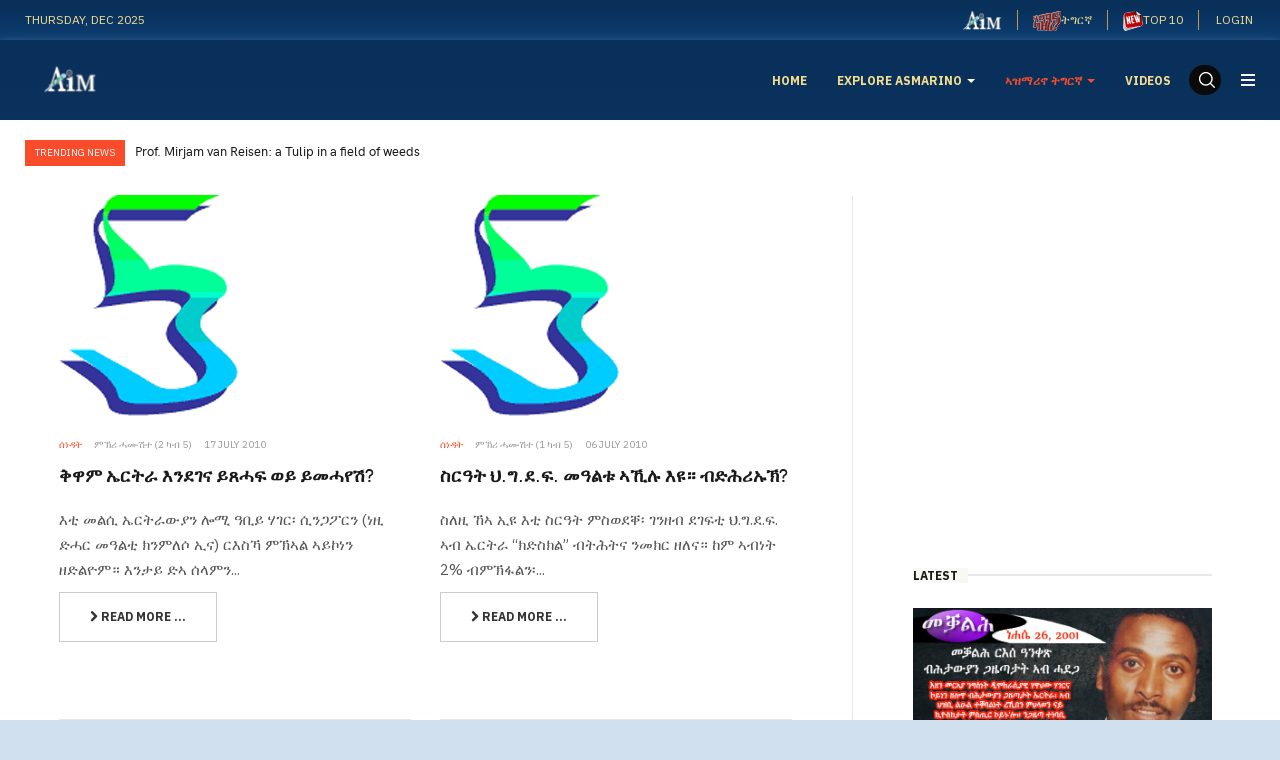

--- FILE ---
content_type: text/html; charset=utf-8
request_url: https://www.asmarino.com/tig/docs?start=24
body_size: 12010
content:

<!DOCTYPE html>
<html lang="en-gb" dir="ltr" class='com_content view-category layout-blog itemid-242 j31 mm-hover'>
<head>
<meta name="google-site-verification" content="YfJRT7sP3UObUvY5jEESCMSbDPFHNOfrUAdfwUUJQE8" />
	<base href="https://www.asmarino.com/tig/docs" />
	<meta http-equiv="content-type" content="text/html; charset=utf-8" />
	<meta name="description" content="Online community for Eritreans and friends of Eritrea, with history, news, chat, bulletin boards, poetry, and more.
" />
	<meta name="generator" content="Joomla! - Open Source Content Management" />
	<title>ሰነዳት</title>
	<link href="/tig/docs?format=feed&amp;type=rss" rel="alternate" type="application/rss+xml" title="RSS 2.0" />
	<link href="/tig/docs?format=feed&amp;type=atom" rel="alternate" type="application/atom+xml" title="Atom 1.0" />
	<link href="/templates/ja_good/favicon.ico" rel="shortcut icon" type="image/vnd.microsoft.icon" />
	<link href="https://www.asmarino.com/component/search/?Itemid=242&amp;format=opensearch" rel="search" title="Search [AIM] Asmarino Independent Media" type="application/opensearchdescription+xml" />
	<link href="/t3-assets/css/css-7f397-43242.css" rel="stylesheet" type="text/css" media="all" />
	<link href="/t3-assets/css/css-c7f3e-79716.css" rel="stylesheet" type="text/css" media="all" />
	<link href="/t3-assets/css/css-92c92-69694.css" rel="stylesheet" type="text/css" media="all" />
	<script type="application/json" class="joomla-script-options new">{"csrf.token":"c23d476423c5f48ff8601084b40e6389","system.paths":{"root":"","base":""}}</script>
	<script src="/t3-assets/js/js-4aa8b-79716.js" type="text/javascript"></script>
	<script type="text/javascript">
jQuery(window).on('load',  function() {
				new JCaption('img.caption');
			});jQuery(function($){ initTooltips(); $("body").on("subform-row-add", initTooltips); function initTooltips (event, container) { container = container || document;$(container).find(".hasTooltip").tooltip({"html": true,"container": "body"});} });jQuery(function($) {
			 $('.hasTip').each(function() {
				var title = $(this).attr('title');
				if (title) {
					var parts = title.split('::', 2);
					var mtelement = document.id(this);
					mtelement.store('tip:title', parts[0]);
					mtelement.store('tip:text', parts[1]);
				}
			});
			var JTooltips = new Tips($('.hasTip').get(), {"maxTitleChars": 50,"fixed": false});
		});
	</script>
	<meta property='og:type' content='website'>
	<meta property='og:site_name' content='[AIM] Asmarino Independent Media'>
	<meta property='og:title' content='ሰነዳት'>
	<meta property='og:description' content='Online community for Eritreans and friends of Eritrea, with history, news, chat, bulletin boards, poetry, and more.
'>
	<meta property='og:url' content='https://www.asmarino.com/tig/docs'>
	<meta name='twitter:card' content='summary'>
	<meta name='twitter:site' content='@asmarinoen'>
	<meta name='twitter:title' content='ሰነዳት'>
	<meta name='twitter:description' content='Online community for Eritreans and friends of Eritrea, with history, news, chat, bulletin boards, poetry, and more.
'>
	<meta name='twitter:url' content='https://www.asmarino.com/tig/docs'>
	<meta property='og:image' content='https://www.asmarino.com/images/logo/AIMM.jpg'>
	<meta name='twitter:image' content='https://www.asmarino.com/images/logo/AIMM.jpg'>

	
<!-- META FOR IOS & HANDHELD -->
	<meta name="viewport" content="width=device-width, initial-scale=1.0, maximum-scale=1.0, user-scalable=no"/>
	<style type="text/stylesheet">
		@-webkit-viewport   { width: device-width; }
		@-moz-viewport      { width: device-width; }
		@-ms-viewport       { width: device-width; }
		@-o-viewport        { width: device-width; }
		@viewport           { width: device-width; }
	</style>
	<script type="text/javascript">
		//<![CDATA[
		if (navigator.userAgent.match(/IEMobile\/10\.0/)) {
			var msViewportStyle = document.createElement("style");
			msViewportStyle.appendChild(
				document.createTextNode("@-ms-viewport{width:auto!important}")
			);
			document.getElementsByTagName("head")[0].appendChild(msViewportStyle);
		}
		//]]>
	</script>
<meta name="HandheldFriendly" content="true"/>
<meta name="apple-mobile-web-app-capable" content="YES"/>
<!-- //META FOR IOS & HANDHELD -->




<!-- Le HTML5 shim and media query for IE8 support -->
<!--[if lt IE 9]>
<script src="//cdnjs.cloudflare.com/ajax/libs/html5shiv/3.7.3/html5shiv.min.js"></script>
<script type="text/javascript" src="/plugins/system/t3/base-bs3/js/respond.min.js"></script>
<![endif]-->

<!-- You can add Google Analytics here or use T3 Injection feature -->
<!-- You can add Google Analytics here-->
<script>
  (function(i,s,o,g,r,a,m){i['GoogleAnalyticsObject']=r;i[r]=i[r]||function(){
  (i[r].q=i[r].q||[]).push(arguments)},i[r].l=1*new Date();a=s.createElement(o),
  m=s.getElementsByTagName(o)[0];a.async=1;a.src=g;m.parentNode.insertBefore(a,m)
  })(window,document,'script','//www.google-analytics.com/analytics.js','ga');

  ga('create', 'UA-8702793-2', 'auto');
  ga('send', 'pageview');

</script>
<script type="text/javascript">
window.google_analytics_uacct = "UA-8702793-2";
</script>
<script async src="//pagead2.googlesyndication.com/pagead/js/adsbygoogle.js"></script>
<script>
  (adsbygoogle = window.adsbygoogle || []).push({
    google_ad_client: "ca-pub-0403753945772191",
    enable_page_level_ads: true
  });
</script>

</head>

<body>

<div class="t3-wrapper"> <!-- Need this wrapper for off-canvas menu. Remove if you don't use of-canvas -->
	
	 
<!-- TOPBAR -->
<div class="t3-topbar clearfix">
  <div class="container">
        <div class="topbar-left pull-left  hidden-xs">
      
<div class="time-now">
  Thursday, Dec 2025</div>
    </div>
    
        <div class="topbar-right pull-right ">
      <ul class="nav nav-pills nav-stacked menu nav-pills">
<li class="item-221"><a href="/en-home" class=""><img src="/images/logo/ai-en-menu.png" alt="Asmarino English Pages" /></a></li><li class="item-222"><a href="/ti-home" class=""><img src="/images/logo/ai-tig-menu.png" alt="ትግርኛ" /><span class="image-title">ትግርኛ</span></a></li><li class="item-248"><a href="/eng/top-10" class=""><img src="/images/icon/new.png" alt="TOP 10" /><span class="image-title">TOP 10</span> </a></li></ul>
<div class="ja-login-wrap">
	<ul class="ja-login">
						<li>
					<a class="login-switch" href="/component/users/?view=login&amp;Itemid=192" onclick="showBox('ja-user-login','mod_login_username',this, window.event || event);return false;" title="Login">
						<span class="visible-xs visible-sm"><i class="fa fa-lock" aria-hidden="true"></i></span>
						<span class="hidden-xs hidden-sm">Login</span>
					</a>

					<!--LOFIN FORM content-->
					<div id="ja-user-login">
												<form action="/tig/docs" method="post" name="form-login" id="login-form" >
							<div class="pretext">
															</div>
							<fieldset class="userdata">
								<div id="form-login-username" class="form-group">
									<label for="modlgn-username">Username</label>
									<input id="modlgn-username" type="text" name="username" class="inputbox"  size="18" />
								</div>
								<div id="form-login-password" class="form-group">
									<label for="modlgn-passwd">Password</label>
									<input id="modlgn-passwd" type="password" name="password" class="inputbox" size="18"  />
								</div>
																							<div id="form-login-remember">
									<label for="modlgn-remember">Remember Me</label>
									<input id="modlgn-remember" type="checkbox" name="remember" class="inputbox" value="yes"/>
								</div>
														<input type="submit" name="Submit" class="button btn btn-primary" value="Login" />
							<input type="hidden" name="option" value="com_users" />
							<input type="hidden" name="task" value="user.login" />
							<input type="hidden" name="return" value="aHR0cHM6Ly93d3cuYXNtYXJpbm8uY29tL3RpZy9kb2NzP3N0YXJ0PTI0" />
							<input type="hidden" name="c23d476423c5f48ff8601084b40e6389" value="1" />						</fieldset>
						<ul>
							<li>
								<a href="/component/users/?view=reset&amp;Itemid=192">
									Forgot your password ?</a>
								</li>
								<li>
									<a href="/component/users/?view=remind&amp;Itemid=192">
										Forgot your username ?</a>
									</li>
																		</ul>
																	</form>
							</div>

						</li>
												<!--LOFIN FORM content-->
									</ul>
			</div>
      
    </div>
      </div>
</div>
<!-- TOPBAR -->


  
<!-- HEADER -->
<header id="t3-header" class="t3-header">
	<div class="container">
		<div class="row">

			<!-- LOGO -->
			<div class="col-xs-6 col-sm-2 logo">
				<div class="logo-image">
					<a href="https://www.asmarino.com/" title="[AIM] Asmarino Independent Media">
													<img class="logo-img" src="/images/logo/ailogo.png" alt="[AIM] Asmarino Independent Media" />
																		<span>[AIM] Asmarino Independent Media</span>
					</a>
					<small class="site-slogan"></small>
				</div>
			</div>
			<!-- //LOGO -->

			<div class="col-xs-12 col-sm-10 text-right">
				<!-- MAIN NAVIGATION -->
				<nav id="t3-mainnav" class="wrap navbar navbar-default t3-mainnav navbar-collapse-fixed-top">
					<div class="container-inner">
						<div class="t3-navbar navbar-collapse collapse">
							<div  class="t3-megamenu"  data-responsive="true">
<ul itemscope itemtype="http://www.schema.org/SiteNavigationElement" class="nav navbar-nav level0">
<li itemprop='name'  data-id="192" data-level="1">
<a itemprop='url' class=""  href="/"   data-target="#">Home </a>

</li>
<li itemprop='name' class="dropdown mega" data-id="218" data-level="1">
<a itemprop='url' class=" dropdown-toggle"  href="/eng"   data-target="#" data-toggle="dropdown">EXPLORE ASMARINO <em class="caret"></em></a>

<div class="nav-child dropdown-menu mega-dropdown-menu"  ><div class="mega-dropdown-inner">
<div class="row">
<div class="col-xs-12 mega-col-nav" data-width="12"><div class="mega-inner">
<ul itemscope itemtype="http://www.schema.org/SiteNavigationElement" class="mega-nav level1">
<li itemprop='name'  data-id="246" data-level="2">
<a itemprop='url' class=""  href="/eng/top-10"   data-target="#">Top 10 </a>

</li>
<li itemprop='name'  data-id="219" data-level="2">
<a itemprop='url' class=""  href="/articles"   data-target="#">Article</a>

</li>
<li itemprop='name'  data-id="223" data-level="2">
<a itemprop='url' class=""  href="/news"   data-target="#">News</a>

</li>
<li itemprop='name'  data-id="225" data-level="2">
<a itemprop='url' class=""  href="/news-analysis"   data-target="#">News Analysis</a>

</li>
<li itemprop='name'  data-id="234" data-level="2">
<a itemprop='url' class=""  href="/alewuna-alewana"   data-target="#">Alewuna / Alewana (ኣለውና/ኣለዋና!)</a>

</li>
<li itemprop='name'  data-id="226" data-level="2">
<a itemprop='url' class=""  href="/report"   data-target="#">Report</a>

</li>
<li itemprop='name'  data-id="227" data-level="2">
<a itemprop='url' class=""  href="/interviews"   data-target="#">Interviews</a>

</li>
<li itemprop='name'  data-id="228" data-level="2">
<a itemprop='url' class=""  href="/eyewitness-account"   data-target="#">Eyewitness Account</a>

</li>
<li itemprop='name'  data-id="229" data-level="2">
<a itemprop='url' class=""  href="/writers-corner"   data-target="#">Writers Corner</a>

</li>
<li itemprop='name'  data-id="230" data-level="2">
<a itemprop='url' class=""  href="/press-releases"   data-target="#">Press Releases</a>

</li>
<li itemprop='name'  data-id="231" data-level="2">
<a itemprop='url' class=""  href="/editorial"   data-target="#">Editorial</a>

</li>
<li itemprop='name'  data-id="224" data-level="2">
<a itemprop='url' class=""  href="/ai-commentary"   data-target="#">AI Commentary</a>

</li>
</ul>
</div></div>
</div>
</div></div>
</li>
<li itemprop='name' class="active dropdown mega" data-id="220" data-level="1">
<a itemprop='url' class=" dropdown-toggle"  href="/tig"   data-target="#" data-toggle="dropdown">ኣዝማሪኖ ትግርኛ <em class="caret"></em></a>

<div class="nav-child dropdown-menu mega-dropdown-menu"  ><div class="mega-dropdown-inner">
<div class="row">
<div class="col-xs-12 mega-col-nav" data-width="12"><div class="mega-inner">
<ul itemscope itemtype="http://www.schema.org/SiteNavigationElement" class="mega-nav level1">
<li itemprop='name'  data-id="235" data-level="2">
<a itemprop='url' class=""  href="/tig/articles"   data-target="#">ጽሑፋት/ርእይቶ </a>

</li>
<li itemprop='name'  data-id="236" data-level="2">
<a itemprop='url' class=""  href="/tig/waza"   data-target="#">ዋዛ </a>

</li>
<li itemprop='name'  data-id="237" data-level="2">
<a itemprop='url' class=""  href="/tig/zena"   data-target="#">ዜና </a>

</li>
<li itemprop='name'  data-id="238" data-level="2">
<a itemprop='url' class=""  href="/tig/news-from-eritrea"   data-target="#">ድሃይ ካብ ኤርትራ </a>

</li>
<li itemprop='name'  data-id="239" data-level="2">
<a itemprop='url' class=""  href="/tig/awyat"   data-target="#">ስማዒ ዝሰኣነ ኣውያት </a>

</li>
<li itemprop='name'  data-id="240" data-level="2">
<a itemprop='url' class=""  href="/tig/gazetawi-meglesi"   data-target="#">ጋዜጣዊ መግለጺ </a>

</li>
<li itemprop='name' class="current active" data-id="242" data-level="2">
<a itemprop='url' class=""  href="/tig/docs"   data-target="#">ሰነዳት </a>

</li>
<li itemprop='name'  data-id="243" data-level="2">
<a itemprop='url' class=""  href="/tig/doc-archive"   data-target="#">ቆፎ ሰነዳት </a>

</li>
<li itemprop='name'  data-id="244" data-level="2">
<a itemprop='url' class=""  href="/tig/obituary"   data-target="#">መርድእ </a>

</li>
</ul>
</div></div>
</div>
</div></div>
</li>
<li itemprop='name'  data-id="182" data-level="1">
<a itemprop='url' class=""  href="/videos-list"   data-target="#">Videos </a>

</li>
</ul>
</div>

						</div>

						<div class="navbar-right-wrap">
												    <div class="nav-search pull-right ">
					      <div class="search">
	<form action="/tig/docs" method="post" class="form-inline form-search">
		<label for="mod-search-searchword" class="element-invisible">Search ...</label> <input name="searchword" id="mod-search-searchword" aria-label="search" maxlength="200"  class="form-control search-query" type="search" placeholder="Search ..." />		<input type="hidden" name="task" value="search" />
		<input type="hidden" name="option" value="com_search" />
		<input type="hidden" name="Itemid" value="242" />
	</form>
</div>

					    </div>
					    
							<!-- Brand and toggle get grouped for better mobile display -->
							<div class="navbar-header">
							
																										<button type="button" class="navbar-toggle" data-toggle="collapse" data-target=".t3-navbar-collapse">
										<i class="fa fa-bars"></i>
									</button>
								
																	
<button class="btn btn-primary off-canvas-toggle " type="button" data-pos="right" data-nav="#t3-off-canvas" data-effect="off-canvas-effect-3">
  <span class="bar-first"><span class="hidden">bar</span></span>
  <span class="bar-mid"><span class="hidden">bar</span></span>
  <span class="bar-last"><span class="hidden">bar</span></span>
</button>

<!-- OFF-CANVAS SIDEBAR -->
<div id="t3-off-canvas" class="t3-off-canvas ">

  <div class="t3-off-canvas-header">
    <h2 class="t3-off-canvas-header-title">Sidebar</h2>
    <button type="button" class="close" data-dismiss="modal" aria-hidden="true">&times;</button>
  </div>

  <div class="t3-off-canvas-body">
    <div class="t3-module module " id="Mod173"><div class="module-inner"><div class="module-ct"><ul class="nav nav-pills nav-stacked menu">
<li class="item-221"><a href="/en-home" class=""><img src="/images/logo/ai-en-menu.png" alt="Asmarino English Pages" /></a></li><li class="item-222"><a href="/ti-home" class=""><img src="/images/logo/ai-tig-menu.png" alt="ትግርኛ" /><span class="image-title">ትግርኛ</span></a></li><li class="item-248"><a href="/eng/top-10" class=""><img src="/images/icon/new.png" alt="TOP 10" /><span class="image-title">TOP 10</span> </a></li></ul>
</div></div></div><div class="t3-module module " id="Mod174"><div class="module-inner"><div class="module-ct"><ul class="nav nav-pills nav-stacked menu">
<li class="item-192 default"><a href="/" class="">Home</a></li><li class="item-218 deeper dropdown parent"><a href="/eng" class=" dropdown-toggle" data-toggle="dropdown">EXPLORE ASMARINO<em class="caret"></em></a><ul class="dropdown-menu"><li class="item-246"><a href="/eng/top-10" class="">Top 10</a></li><li class="item-219"><a href="/articles" class="">Article </a></li><li class="item-223"><a href="/news" class="">News </a></li><li class="item-225"><a href="/news-analysis" class="">News Analysis </a></li><li class="item-234"><a href="/alewuna-alewana" class="">Alewuna / Alewana (ኣለውና/ኣለዋና!) </a></li><li class="item-226"><a href="/report" class="">Report </a></li><li class="item-227"><a href="/interviews" class="">Interviews </a></li><li class="item-228"><a href="/eyewitness-account" class="">Eyewitness Account </a></li><li class="item-229"><a href="/writers-corner" class="">Writers Corner </a></li><li class="item-230"><a href="/press-releases" class="">Press Releases </a></li><li class="item-231"><a href="/editorial" class="">Editorial </a></li><li class="item-224"><a href="/ai-commentary" class="">AI Commentary </a></li></ul></li><li class="item-220 active deeper dropdown parent"><a href="/tig" class=" dropdown-toggle" data-toggle="dropdown">ኣዝማሪኖ ትግርኛ<em class="caret"></em></a><ul class="dropdown-menu"><li class="item-235"><a href="/tig/articles" class="">ጽሑፋት/ርእይቶ</a></li><li class="item-236"><a href="/tig/waza" class="">ዋዛ</a></li><li class="item-237"><a href="/tig/zena" class="">ዜና</a></li><li class="item-238"><a href="/tig/news-from-eritrea" class="">ድሃይ ካብ ኤርትራ</a></li><li class="item-239"><a href="/tig/awyat" class="">ስማዒ ዝሰኣነ ኣውያት</a></li><li class="item-240"><a href="/tig/gazetawi-meglesi" class="">ጋዜጣዊ መግለጺ</a></li><li class="item-242 current active"><a href="/tig/docs" class="">ሰነዳት</a></li><li class="item-243"><a href="/tig/doc-archive" class="">ቆፎ ሰነዳት</a></li><li class="item-244"><a href="/tig/obituary" class="">መርድእ</a></li></ul></li><li class="item-182"><a href="/videos-list" class="">Videos</a></li></ul>
</div></div></div>
  </div>

</div>
<!-- //OFF-CANVAS SIDEBAR -->

								
							</div>

															<div class="t3-navbar-collapse navbar-collapse collapse"></div>
													</div>
					</div>
				</nav>
				<!-- //MAIN NAVIGATION -->
			</div>

		</div>
	</div>
</header>
<!-- //HEADER -->




  
<!-- SLIDESHOW -->
<!-- SLIDESHOW -->


  
<!-- MAST BOTTOM -->
<section class="t3-mast t3-mast-top wrap clearfix">
  <div class="container container-lg">
    

<div class="slide-layout slide-3 clearfix ">
	<div class="label-slide">
		Trending News	</div>
	<div class="owl-carousel owl-theme">
					<div class="slide-article slice-small item">
				<div class="article-content">
					<div class="top-info">
													<h4 class="mod-articles-category-title "><a href="/articles/5287-prof-mirjam-van-reisen-a-tulip-in-a-field-of-weeds">Prof.  Mirjam van Reisen:  a Tulip in a field of weeds</a></h4>
						
											</div>

					<div class="bottom-info">
						
						
						
											</div>
				</div>
			</div>
					<div class="slide-article slice-small item">
				<div class="article-content">
					<div class="top-info">
													<h4 class="mod-articles-category-title "><a href="/articles/5286-bisrat-fissehatsion-my-sister-s-dreams-are-still-alive">Bisrat Fissehatsion: “My Sister’s Dreams are Still Alive”</a></h4>
						
											</div>

					<div class="bottom-info">
						
						
						
											</div>
				</div>
			</div>
					<div class="slide-article slice-small item">
				<div class="article-content">
					<div class="top-info">
													<h4 class="mod-articles-category-title "><a href="/report/5285-the-story-of-cesarino-and-his-big-dreams-for-eritrea">The Story of Cesarino and his Big Dreams for Eritrea</a></h4>
						
											</div>

					<div class="bottom-info">
						
						
						
											</div>
				</div>
			</div>
					<div class="slide-article slice-small item">
				<div class="article-content">
					<div class="top-info">
													<h4 class="mod-articles-category-title "><a href="/alewana/5284-amal-saleh-a-journalist-who-left-everything-behind-and-headed-into-exile">Amal Saleh: A Journalist Who Left Everything Behind and Headed Into Exile</a></h4>
						
											</div>

					<div class="bottom-info">
						
						
						
											</div>
				</div>
			</div>
					<div class="slide-article slice-small item">
				<div class="article-content">
					<div class="top-info">
													<h4 class="mod-articles-category-title "><a href="/ai-commentary/5283-pm-abiy-ahmed-of-ethiopia-the-deceitful-peace-prize-winner">PM Abiy Ahmed of Ethiopia: The Deceitful Peace Prize Winner</a></h4>
						
											</div>

					<div class="bottom-info">
						
						
						
											</div>
				</div>
			</div>
					<div class="slide-article slice-small item">
				<div class="article-content">
					<div class="top-info">
													<h4 class="mod-articles-category-title "><a href="/news/5282-ethiopia-s-pm-abiy-admits-eritrean-forces-are-in-tigray">Ethiopia's PM Abiy admits Eritrean forces are in Tigray</a></h4>
						
											</div>

					<div class="bottom-info">
						
						
						
											</div>
				</div>
			</div>
					<div class="slide-article slice-small item">
				<div class="article-content">
					<div class="top-info">
													<h4 class="mod-articles-category-title "><a href="/ai-commentary/5281-eritrean-troops-in-tigrai-shame-on-you">Eritrean Troops in Tigrai: Shame on you!</a></h4>
						
											</div>

					<div class="bottom-info">
						
						
						
											</div>
				</div>
			</div>
					<div class="slide-article slice-small item">
				<div class="article-content">
					<div class="top-info">
													<h4 class="mod-articles-category-title "><a href="/writers-corner/poems/5280-2021-03-16-17-09-38">Eritrea: ኣንታ፡ እዛ ኤርትራ ዝብልዋ</a></h4>
						
											</div>

					<div class="bottom-info">
						
						
						
											</div>
				</div>
			</div>
					<div class="slide-article slice-small item">
				<div class="article-content">
					<div class="top-info">
													<h4 class="mod-articles-category-title "><a href="/news/5279-ethiopian-army-jails-bbc-reporter-in-mekele">Ethiopian Army jails BBC reporter in Mekele</a></h4>
						
											</div>

					<div class="bottom-info">
						
						
						
											</div>
				</div>
			</div>
					<div class="slide-article slice-small item">
				<div class="article-content">
					<div class="top-info">
													<h4 class="mod-articles-category-title "><a href="/obituaries/5278-19-2021">ሓርበኛ ተጋዳላይ ኣድሓኖም ገብረማርያም - ዕለተ መስዋእቲ፡ ለካቲት 19 2021</a></h4>
						
											</div>

					<div class="bottom-info">
						
						
						
											</div>
				</div>
			</div>
			</div>
</div>

<script>
// Carousel - Articles Slide
jQuery(document).ready(function($) {
	$('.slide-3 .owl-carousel').owlCarousel({
		items: 1,
    loop: true,
    autoplay: true,
    animateOut: 'fadeOut',
    margin: 0,
    nav: false,
    dots: false
	})
});
</script>
  </div>
</section>
<!-- MAST BOTTOM -->


  


  
<!-- SECTION TOP -->
<!-- SECTION TOP -->


  
<!-- SECTION TOP -->
<!-- SECTION TOP -->


  
<div id="t3-mainbody" class="container container-large t3-mainbody">
	<div class="row row-flex row-large">

		<!-- MAIN CONTENT -->
		<div id="t3-content" class="t3-content col-xs-12 col-sm-8 col-md-8">
									
<div class="blog" itemscope itemtype="https://schema.org/Blog">
		
		
		
	
	
		
	
		<div id="item-container">
										<div class="items-row cols-2 row-0 row row-flex">
					<div class="col-sm-6">
				<div class="item column-1" itemprop="blogPost" itemscope itemtype="https://schema.org/BlogPosting">
					

	<!-- Article -->
	<article class="">
		<div class="row">
		
		<div class="article-image col-md-4">
			
<div class="pull-none item-image">

  <a href="/tig/docs/2645-2-5">
   <img  src="/images/stories/from-the-5-final-and-bindin.gif" alt=""/>
  </a>
</div>
		</div>

		<div class="article-content col-md-8">

		
    <!-- Aside -->
        <aside class="article-aside clearfix">
      
            	<dl class="article-info  muted">
		<dt class="article-info-term">
						Details		</dt>


		
			
										<dd class="category-name hasTooltip" title="Category: ">
				<i class="fa fa-folder-open"></i>
									<a href="/tig/docs" ><span itemprop="genre">ሰነዳት</span></a>							</dd>			
		
									
<dd class="createdby hasTooltip" itemprop="author" title="Written by ">
	<i class="fa fa-user"></i>
			<span itemprop="name">ምኽሪ ሓሙሽተ (2 ካብ 5)</span>
	  <span style="display: none;" itemprop="publisher" itemscope itemtype="https://schema.org/Organization">
  <span itemprop="logo" itemscope itemtype="https://schema.org/ImageObject">
    <img src="https://www.asmarino.com//templates/ja_good/images/logo.png" alt="logo" itemprop="url" />
    <meta itemprop="width" content="auto" />
    <meta itemprop="height" content="auto" />
  </span>
  <meta itemprop="name" content="ምኽሪ ሓሙሽተ (2 ካብ 5)"/>
  </span>
</dd>
			
										<dd class="published hasTooltip" title="Published: ">
				<i class="fa fa-calendar"></i>
				<time datetime="2010-07-17T21:53:23+00:00" itemprop="datePublished">
					17 July 2010          <meta  itemprop="datePublished" content="2010-07-17T21:53:23+00:00" />
          <meta  itemprop="dateModified" content="2010-07-17T21:53:23+00:00" />
				</time>
			</dd>
			
			
			
						</dl>
          </aside>  
        <!-- //Aside -->

    			
<header class="article-header clearfix">
	<h2 class="article-title" itemprop="headline">
					<a href="/tig/docs/2645-2-5" itemprop="url" title="ቅዋም ኤርትራ እንደገና ይጸሓፍ ወይ ይመሓየሽ?">
				ቅዋም ኤርትራ እንደገና ይጸሓፍ ወይ ይመሓየሽ?</a>
			</h2>

			</header>
    
		<section class="article-intro clearfix">
			
      			
						
				እቲ መልሲ ኤርትራውያን ሎሚ ዓቢይ ሃገር፡ ሲንጋፖርን (ነዚ ድሓር መዓልቲ ክንምለሶ ኢና) ርእስኻ ምኽኣል ኣይኮነን ዘድልዮም። እንታይ ድኣ ሰላምን...					</section>

    <!-- footer -->
        <!-- //footer -->


		
      
<section class="readmore">
			<a class="btn btn-default" href="/tig/docs/2645-2-5" itemprop="url" aria-label="Read more: ">
			<span>
				<span class="icon-chevron-right" aria-hidden="true"></span>				Read more ...
			</span>
		</a>
	</section>
      
				</div>
	</div>

	</article>
	<!-- //Article -->


 
				</div><!-- end item -->
							</div><!-- end span -->
											<div class="col-sm-6">
				<div class="item column-2" itemprop="blogPost" itemscope itemtype="https://schema.org/BlogPosting">
					

	<!-- Article -->
	<article class="">
		<div class="row">
		
		<div class="article-image col-md-4">
			
<div class="pull-none item-image">

  <a href="/tig/docs/2626-1-5">
   <img  src="/images/stories/from-the-5-final-and-bindin.gif" alt=""/>
  </a>
</div>
		</div>

		<div class="article-content col-md-8">

		
    <!-- Aside -->
        <aside class="article-aside clearfix">
      
            	<dl class="article-info  muted">
		<dt class="article-info-term">
						Details		</dt>


		
			
										<dd class="category-name hasTooltip" title="Category: ">
				<i class="fa fa-folder-open"></i>
									<a href="/tig/docs" ><span itemprop="genre">ሰነዳት</span></a>							</dd>			
		
									
<dd class="createdby hasTooltip" itemprop="author" title="Written by ">
	<i class="fa fa-user"></i>
			<span itemprop="name">ምኽሪ ሓሙሽተ (1 ካብ 5)</span>
	  <span style="display: none;" itemprop="publisher" itemscope itemtype="https://schema.org/Organization">
  <span itemprop="logo" itemscope itemtype="https://schema.org/ImageObject">
    <img src="https://www.asmarino.com//templates/ja_good/images/logo.png" alt="logo" itemprop="url" />
    <meta itemprop="width" content="auto" />
    <meta itemprop="height" content="auto" />
  </span>
  <meta itemprop="name" content="ምኽሪ ሓሙሽተ (1 ካብ 5)"/>
  </span>
</dd>
			
										<dd class="published hasTooltip" title="Published: ">
				<i class="fa fa-calendar"></i>
				<time datetime="2010-07-06T14:36:21+00:00" itemprop="datePublished">
					06 July 2010          <meta  itemprop="datePublished" content="2010-07-06T14:36:21+00:00" />
          <meta  itemprop="dateModified" content="2010-07-06T14:36:21+00:00" />
				</time>
			</dd>
			
			
			
						</dl>
          </aside>  
        <!-- //Aside -->

    			
<header class="article-header clearfix">
	<h2 class="article-title" itemprop="headline">
					<a href="/tig/docs/2626-1-5" itemprop="url" title="ስርዓት ህ.ግ.ደ.ፍ. መዓልቱ ኣኺሉ እዩ። ብድሕሪኡኽ?">
				ስርዓት ህ.ግ.ደ.ፍ. መዓልቱ ኣኺሉ እዩ። ብድሕሪኡኽ?</a>
			</h2>

			</header>
    
		<section class="article-intro clearfix">
			
      			
						
				ስለዚ ኸኣ ኢዩ እቲ ስርዓት ምስወደቐ፡ ገንዘብ ደገፍቲ ህ.ግ.ደ.ፍ. ኣብ ኤርትራ “ክድስክል” ብትሕትና ንመክር ዘለና። ከም ኣብነት 2% ብምኽፋልን፡...					</section>

    <!-- footer -->
        <!-- //footer -->


		
      
<section class="readmore">
			<a class="btn btn-default" href="/tig/docs/2626-1-5" itemprop="url" aria-label="Read more: ">
			<span>
				<span class="icon-chevron-right" aria-hidden="true"></span>				Read more ...
			</span>
		</a>
	</section>
      
				</div>
	</div>

	</article>
	<!-- //Article -->


 
				</div><!-- end item -->
							</div><!-- end span -->
						
		</div><!-- end row -->
													<div class="items-row cols-2 row-1 row row-flex">
					<div class="col-sm-6">
				<div class="item column-1" itemprop="blogPost" itemscope itemtype="https://schema.org/BlogPosting">
					

	<!-- Article -->
	<article class="">
		<div class="row">
		
		<div class="article-image col-md-4">
			
<div class="pull-none item-image">

  <a href="/tig/docs/2621-2010-07-01-17-57-05">
   <img  src="/images/stories/from-the-5-final-and-bindin.gif" alt=""/>
  </a>
</div>
		</div>

		<div class="article-content col-md-8">

		
    <!-- Aside -->
        <aside class="article-aside clearfix">
      
            	<dl class="article-info  muted">
		<dt class="article-info-term">
						Details		</dt>


		
			
										<dd class="category-name hasTooltip" title="Category: ">
				<i class="fa fa-folder-open"></i>
									<a href="/tig/docs" ><span itemprop="genre">ሰነዳት</span></a>							</dd>			
		
									
<dd class="createdby hasTooltip" itemprop="author" title="Written by ">
	<i class="fa fa-user"></i>
			<span itemprop="name">ዓምዲ “ምኽሪ ሓሙሽተ”</span>
	  <span style="display: none;" itemprop="publisher" itemscope itemtype="https://schema.org/Organization">
  <span itemprop="logo" itemscope itemtype="https://schema.org/ImageObject">
    <img src="https://www.asmarino.com//templates/ja_good/images/logo.png" alt="logo" itemprop="url" />
    <meta itemprop="width" content="auto" />
    <meta itemprop="height" content="auto" />
  </span>
  <meta itemprop="name" content="ዓምዲ “ምኽሪ ሓሙሽተ”"/>
  </span>
</dd>
			
										<dd class="published hasTooltip" title="Published: ">
				<i class="fa fa-calendar"></i>
				<time datetime="2010-07-01T17:46:12+00:00" itemprop="datePublished">
					01 July 2010          <meta  itemprop="datePublished" content="2010-07-01T17:46:12+00:00" />
          <meta  itemprop="dateModified" content="2010-07-01T17:46:12+00:00" />
				</time>
			</dd>
			
			
			
						</dl>
          </aside>  
        <!-- //Aside -->

    			
<header class="article-header clearfix">
	<h2 class="article-title" itemprop="headline">
					<a href="/tig/docs/2621-2010-07-01-17-57-05" itemprop="url" title="ብዛዕባ ልኡኻት ንምድንጓይ ዋዕላ">
				ብዛዕባ ልኡኻት ንምድንጓይ ዋዕላ</a>
			</h2>

			</header>
    
		<section class="article-intro clearfix">
			
      			
						
				“ዝግበር ድኣ’ምበር ዘይግበር ዝነግረና ኣይሰኣናን”፤ ብዛዕባ እዚ ለምቅነ ዝካየድ ዘሎ ክትዓት እንታይ ርእይቶ ትህብ ምስበልዎ ሓደ ሽማግለ ዝመለሶ።...					</section>

    <!-- footer -->
        <!-- //footer -->


		
      
<section class="readmore">
			<a class="btn btn-default" href="/tig/docs/2621-2010-07-01-17-57-05" itemprop="url" aria-label="Read more: ">
			<span>
				<span class="icon-chevron-right" aria-hidden="true"></span>				Read more ...
			</span>
		</a>
	</section>
      
				</div>
	</div>

	</article>
	<!-- //Article -->


 
				</div><!-- end item -->
							</div><!-- end span -->
											<div class="col-sm-6">
				<div class="item column-2" itemprop="blogPost" itemscope itemtype="https://schema.org/BlogPosting">
					

	<!-- Article -->
	<article class="">
		<div class="row">
		
		<div class="article-image col-md-4">
			
<div class="pull-none item-image">

  <a href="/tig/docs/2618-20-2010">
   <img  src="/images/stories/nyala-area-bet-sikyat-essay.gif" alt=""/>
  </a>
</div>
		</div>

		<div class="article-content col-md-8">

		
    <!-- Aside -->
        <aside class="article-aside clearfix">
      
            	<dl class="article-info  muted">
		<dt class="article-info-term">
						Details		</dt>


		
			
										<dd class="category-name hasTooltip" title="Category: ">
				<i class="fa fa-folder-open"></i>
									<a href="/tig/docs" ><span itemprop="genre">ሰነዳት</span></a>							</dd>			
		
									
<dd class="createdby hasTooltip" itemprop="author" title="Written by ">
	<i class="fa fa-user"></i>
			<span itemprop="name">ካብ ሰብኣዊ ሎንዶን</span>
	  <span style="display: none;" itemprop="publisher" itemscope itemtype="https://schema.org/Organization">
  <span itemprop="logo" itemscope itemtype="https://schema.org/ImageObject">
    <img src="https://www.asmarino.com//templates/ja_good/images/logo.png" alt="logo" itemprop="url" />
    <meta itemprop="width" content="auto" />
    <meta itemprop="height" content="auto" />
  </span>
  <meta itemprop="name" content="ካብ ሰብኣዊ ሎንዶን"/>
  </span>
</dd>
			
										<dd class="published hasTooltip" title="Published: ">
				<i class="fa fa-calendar"></i>
				<time datetime="2010-06-21T17:16:18+00:00" itemprop="datePublished">
					21 June 2010          <meta  itemprop="datePublished" content="2010-06-21T17:16:18+00:00" />
          <meta  itemprop="dateModified" content="2010-06-21T17:16:18+00:00" />
				</time>
			</dd>
			
			
			
						</dl>
          </aside>  
        <!-- //Aside -->

    			
<header class="article-header clearfix">
	<h2 class="article-title" itemprop="headline">
					<a href="/tig/docs/2618-20-2010" itemprop="url" title="ቤተ ስቅያት ኢሳያስ - ማእሰርቲ ጥቓ ንያላ 2003">
				ቤተ ስቅያት ኢሳያስ - ማእሰርቲ ጥቓ ንያላ 2003</a>
			</h2>

			</header>
    
		<section class="article-intro clearfix">
			
      			
						
				ብዝኾነ ኣብዛ ህንጻ ዝቕየድ ብህይወቱ ዘይወጽእ እዩ። እዞም ቅዩዳት እዚኦም ህደሙ ኢልካዮም'ውን ክሃድሙ ብቕዓት ይኹን ሓይሊ ዘይብሎም እዮም። ምኽንያቱ...					</section>

    <!-- footer -->
        <!-- //footer -->


		
      
<section class="readmore">
			<a class="btn btn-default" href="/tig/docs/2618-20-2010" itemprop="url" aria-label="Read more: ">
			<span>
				<span class="icon-chevron-right" aria-hidden="true"></span>				Read more ...
			</span>
		</a>
	</section>
      
				</div>
	</div>

	</article>
	<!-- //Article -->


 
				</div><!-- end item -->
							</div><!-- end span -->
						
		</div><!-- end row -->
													<div class="items-row cols-2 row-2 row row-flex">
					<div class="col-sm-6">
				<div class="item column-1" itemprop="blogPost" itemscope itemtype="https://schema.org/BlogPosting">
					

	<!-- Article -->
	<article class="">
		<div class="row">
		
		<div class="article-image col-md-4">
			
<div class="pull-none item-image">

  <a href="/tig/docs/2610-2009">
   <img  src="/images/stories/tegadelti-for-part-2.gif" alt=""/>
  </a>
</div>
		</div>

		<div class="article-content col-md-8">

		
    <!-- Aside -->
        <aside class="article-aside clearfix">
      
            	<dl class="article-info  muted">
		<dt class="article-info-term">
						Details		</dt>


		
			
										<dd class="category-name hasTooltip" title="Category: ">
				<i class="fa fa-folder-open"></i>
									<a href="/tig/docs" ><span itemprop="genre">ሰነዳት</span></a>							</dd>			
		
									
<dd class="createdby hasTooltip" itemprop="author" title="Written by ">
	<i class="fa fa-user"></i>
			<span itemprop="name">ብመምህር ተስፉ ዘውደ። ጥቅምቲ 2009</span>
	  <span style="display: none;" itemprop="publisher" itemscope itemtype="https://schema.org/Organization">
  <span itemprop="logo" itemscope itemtype="https://schema.org/ImageObject">
    <img src="https://www.asmarino.com//templates/ja_good/images/logo.png" alt="logo" itemprop="url" />
    <meta itemprop="width" content="auto" />
    <meta itemprop="height" content="auto" />
  </span>
  <meta itemprop="name" content="ብመምህር ተስፉ ዘውደ። ጥቅምቲ 2009"/>
  </span>
</dd>
			
										<dd class="published hasTooltip" title="Published: ">
				<i class="fa fa-calendar"></i>
				<time datetime="2010-06-13T23:50:53+00:00" itemprop="datePublished">
					13 June 2010          <meta  itemprop="datePublished" content="2010-06-13T23:50:53+00:00" />
          <meta  itemprop="dateModified" content="2010-06-13T23:50:53+00:00" />
				</time>
			</dd>
			
			
			
						</dl>
          </aside>  
        <!-- //Aside -->

    			
<header class="article-header clearfix">
	<h2 class="article-title" itemprop="headline">
					<a href="/tig/docs/2610-2009" itemprop="url" title="“ተጋዲሉ ገበል ሒዙ ምእታዉ” (2 ካብ 2)">
				“ተጋዲሉ ገበል ሒዙ ምእታዉ” (2 ካብ 2)</a>
			</h2>

			</header>
    
		<section class="article-intro clearfix">
			
      			
						
				ሽማግለታት ኣብ ከከባኢኦም ንዝተባእሱ ከተዓርቑ፡ ንዝተፈሑ ሓዳሮም ከይፈርስ፣ ደቆም ከይበታተኑ ብጥበቦም ናብ ንቡር ክመልሱ ኣይተመለከትን። ህዝብና ሕግን...					</section>

    <!-- footer -->
        <!-- //footer -->


		
      
<section class="readmore">
			<a class="btn btn-default" href="/tig/docs/2610-2009" itemprop="url" aria-label="Read more: ">
			<span>
				<span class="icon-chevron-right" aria-hidden="true"></span>				Read more ...
			</span>
		</a>
	</section>
      
				</div>
	</div>

	</article>
	<!-- //Article -->


 
				</div><!-- end item -->
							</div><!-- end span -->
											<div class="col-sm-6">
				<div class="item column-2" itemprop="blogPost" itemscope itemtype="https://schema.org/BlogPosting">
					

	<!-- Article -->
	<article class="">
		<div class="row">
		
		<div class="article-image col-md-4">
			
<div class="pull-none item-image">

  <a href="/tig/docs/2591-2010-05-21-16-53-45">
   <img  src="/images/stories/sebhat-nega-and-tewolde-hab.jpg" alt=""/>
  </a>
</div>
		</div>

		<div class="article-content col-md-8">

		
    <!-- Aside -->
        <aside class="article-aside clearfix">
      
            	<dl class="article-info  muted">
		<dt class="article-info-term">
						Details		</dt>


		
			
										<dd class="category-name hasTooltip" title="Category: ">
				<i class="fa fa-folder-open"></i>
									<a href="/tig/docs" ><span itemprop="genre">ሰነዳት</span></a>							</dd>			
		
									
<dd class="createdby hasTooltip" itemprop="author" title="Written by ">
	<i class="fa fa-user"></i>
			<span itemprop="name">ተወልደ ሃብተሚኪኤል</span>
	  <span style="display: none;" itemprop="publisher" itemscope itemtype="https://schema.org/Organization">
  <span itemprop="logo" itemscope itemtype="https://schema.org/ImageObject">
    <img src="https://www.asmarino.com//templates/ja_good/images/logo.png" alt="logo" itemprop="url" />
    <meta itemprop="width" content="auto" />
    <meta itemprop="height" content="auto" />
  </span>
  <meta itemprop="name" content="ተወልደ ሃብተሚኪኤል"/>
  </span>
</dd>
			
										<dd class="published hasTooltip" title="Published: ">
				<i class="fa fa-calendar"></i>
				<time datetime="2010-05-21T16:45:48+00:00" itemprop="datePublished">
					21 May 2010          <meta  itemprop="datePublished" content="2010-05-21T16:45:48+00:00" />
          <meta  itemprop="dateModified" content="2010-05-21T16:45:48+00:00" />
				</time>
			</dd>
			
			
			
						</dl>
          </aside>  
        <!-- //Aside -->

    			
<header class="article-header clearfix">
	<h2 class="article-title" itemprop="headline">
					<a href="/tig/docs/2591-2010-05-21-16-53-45" itemprop="url" title="ስለምንታይ ጉዕዞይ ካብ ኣስመራ ንኣዲስ ኣበባ ተቐይሩ (2ይ ክፋል 2)">
				ስለምንታይ ጉዕዞይ ካብ ኣስመራ ንኣዲስ ኣበባ ተቐይሩ (2ይ ክፋል 2)</a>
			</h2>

			</header>
    
		<section class="article-intro clearfix">
			
      			
						
				ሓደ ካብቲ ንኣዲስ ኣበባ ዘኸደኒ ምኽንያት፣ ኣብታ ሃገር ናይ ምረጹና ፖለቲካ ጎስጓስ (election campaign) ከመይ ከምዝካየድ ንምዕዛብ ነይሩ። ሳላ...					</section>

    <!-- footer -->
        <!-- //footer -->


		
      
<section class="readmore">
			<a class="btn btn-default" href="/tig/docs/2591-2010-05-21-16-53-45" itemprop="url" aria-label="Read more: ">
			<span>
				<span class="icon-chevron-right" aria-hidden="true"></span>				Read more ...
			</span>
		</a>
	</section>
      
				</div>
	</div>

	</article>
	<!-- //Article -->


 
				</div><!-- end item -->
							</div><!-- end span -->
						
		</div><!-- end row -->
					</div>
		
		
		
		<div class="pagination-wrap">
				<div class="counter"> Page 5 of 10</div>
				<ul class="pagination"><li><a title="Start" href="/tig/docs">Start</a></li><li><a title="Prev" href="/tig/docs?start=18">Prev</a></li><li><a title="1" href="/tig/docs">1</a></li><li><a title="2" href="/tig/docs?start=6">2</a></li><li><a title="3" href="/tig/docs?start=12">3</a></li><li><a title="4" href="/tig/docs?start=18">4</a></li><li class="active"><a>5</a></li><li><a title="6" href="/tig/docs?start=30">6</a></li><li><a title="7" href="/tig/docs?start=36">7</a></li><li><a title="8" href="/tig/docs?start=42">8</a></li><li><a title="9" href="/tig/docs?start=48">9</a></li><li><a title="10" href="/tig/docs?start=54">10</a></li><li><a title="Next" href="/tig/docs?start=30">Next</a></li><li><a title="End" href="/tig/docs?start=54">End</a></li></ul>	</div>

	<!-- Show load more use infinitive-scroll -->
          <script>
            jQuery(".pagination-wrap").css('display','none');
        </script>
        <div class="infinity-wrap">
        	<div id="infinity-next" class="btn btn-primary hide" data-limit="6" data-url="https://www.asmarino.com/tig/docs" data-mode="manual" data-pages="10" data-finishedmsg="No more article">Show more post</div>
        </div>
    	</div>

		</div>
		<!-- //MAIN CONTENT -->

		<!-- SIDEBAR RIGHT -->
		<div class="t3-sidebar t3-sidebar-right col-xs-12 col-sm-4 col-md-4 ">
			<div class="t3-module module " id="Mod176"><div class="module-inner"><div class="module-ct">

<div class="custom"  >
	<p>
<script async="" src="https://pagead2.googlesyndication.com/pagead/js/adsbygoogle.js"></script>
</p>
<!-- 336x280 large -->
<p><ins class="adsbygoogle" style="display: inline-block; width: 336px; height: 280px;" data-ad-client="ca-pub-0403753945772191" data-language="en" data-ad-slot="8305018332"></ins></p>
<p>
<script>// <![CDATA[
(adsbygoogle = window.adsbygoogle || []).push({});
// ]]></script>
</p></div>
</div></div></div><div class="t3-module module " id="Mod181"><div class="module-inner"><h3 class="module-title "><span>Latest</span></h3><div class="module-ct"><div class="row ja-news ja-news-12 ">

					
			<div class="news-medium col-md-12">
				<div class="news-medium-inner">
					
<div class="pull-none item-image">

  <a href="/tig/doc-archive/5254-2020-09-11-04-37-10">
   <img  src="/images/2020/meqaleh-editorial-july-26.jpg" alt=""/>
  </a>
</div>
					<div class="article-content">
						
													<h4 class="mod-articles-category-title "><a href="/tig/doc-archive/5254-2020-09-11-04-37-10">መቓልሕ ርእሰ ዓንቀጽ:-  ብሕታውያን ጋዜጣታት ኣብ ሓደጋ</a></h4>
						
													<p class="mod-articles-category-introtext">
								እዘን መርኣያ ንግስነት ዲሞክራሲያዊ ሃዋህው ሃገርና ኮይነን ዘሎዋ ብሕታውያን ጋዜጣታት ኤርትራ፡ ኣብ ህዝቢ ልዑል ተቐባልነት ረኺበን ምህላወን ናይ...							</p>
						
												<aside class="article-aside aside-after-title">
							<dl class="article-info muted">
	<dt class="article-info-term">
		Details	</dt>
																	<dd class="mod-articles-category-writtenby">
										AI Staff									</dd>
								
																	<dd class="mod-articles-category-date">
										Sep 11									</dd>
								
															</dl>
						</aside>
						
						
											</div>
				</div>
			</div>
		
			<div class="news-medium col-md-12">
				<div class="news-medium-inner">
					
<div class="pull-none item-image">

  <a href="/tig/doc-archive/5253-2020-09-11-03-50-00">
   <img  src="/images/2020/mebegesi-temeharo-.jpg" alt=""/>
  </a>
</div>
					<div class="article-content">
						
													<h4 class="mod-articles-category-title "><a href="/tig/doc-archive/5253-2020-09-11-03-50-00">መበገሲ ጉዳይ ተማሃሮ ዩኒቨርስቲ ጠንቅን ህሉው ደረጅኡን ካብ ጉዱሳት ተማሃሮ</a></h4>
						
													<p class="mod-articles-category-introtext">
								እቲ ፍታሕ ናይ'ዚ ንከኹሉ ሃገራቒ ዘሻቀቓለ ጉዳይ ከተርእየና ዝተጸበናያ ዓርቢ ግን ካልእ ሰብ ዘይተጸበዮን ንከኹሉ ዘሕዘነን ዲፕሎማስያቒ ሃስያ(ውሽጣውን...							</p>
						
												<aside class="article-aside aside-after-title">
							<dl class="article-info muted">
	<dt class="article-info-term">
		Details	</dt>
																	<dd class="mod-articles-category-writtenby">
										AI Staff									</dd>
								
																	<dd class="mod-articles-category-date">
										Sep 11									</dd>
								
															</dl>
						</aside>
						
						
											</div>
				</div>
			</div>
		
			<div class="news-medium col-md-12">
				<div class="news-medium-inner">
					
<div class="pull-none item-image">

  <a href="/tig/doc-archive/5251-2020-09-07-08-38-47">
   <img  src="/images/2020/tsigenay-petros-solmon.jpg" alt=""/>
  </a>
</div>
					<div class="article-content">
						
													<h4 class="mod-articles-category-title "><a href="/tig/doc-archive/5251-2020-09-07-08-38-47">Eritrea: ኤርትራ ክውንቲ ክትከውን ካብ ዝወዓሉ ንሎሚ: ቃለ-መጠይቕ  ምስ ሚኒስተር ጴጥሮስ ሰለሙን</a></h4>
						
													<p class="mod-articles-category-introtext">
								ኣብ ህዝባዊ ግንባር እቲ ክእለት ዝበሃል ካብ ኣብ ውልቀ-ሰብ ዝያዳ ኣብቲ ውድብ ዝሰረጸ'ዩ” ኣቶ ጴጥሮስ ሰለሙን							</p>
						
												<aside class="article-aside aside-after-title">
							<dl class="article-info muted">
	<dt class="article-info-term">
		Details	</dt>
																	<dd class="mod-articles-category-writtenby">
										AI Staff									</dd>
								
																	<dd class="mod-articles-category-date">
										Sep 7									</dd>
								
															</dl>
						</aside>
						
						
											</div>
				</div>
			</div>
		
			<div class="news-medium col-md-12">
				<div class="news-medium-inner">
					
<div class="pull-none item-image">

  <a href="/tig/doc-archive/5250-2001">
   <img  src="/images/2020/setit-02-2001.jpg" alt=""/>
  </a>
</div>
					<div class="article-content">
						
													<h4 class="mod-articles-category-title "><a href="/tig/doc-archive/5250-2001">ጋዜጣ ሰቲት ዓርቢ ነሓሰ 2001 - ዓሚዲ ንመኻኸር</a></h4>
						
													<p class="mod-articles-category-introtext">
								ናይ ዝመጽእ ዝዀነ ይኹን ሳዕቤን ተሓታቲ መንዩ?ሄለን ዩኒቨርስቲ ኣስመራ 
 ኣነ'ውን ኣብ ኣፈታትሓ ግርጭት ርእይቶይ ክህብ፡-ኣበድ ተስፋይ 
 ኩነታት ከተማ ከረን ከመይ ኣሎቴድሮስ ካብ...							</p>
						
												<aside class="article-aside aside-after-title">
							<dl class="article-info muted">
	<dt class="article-info-term">
		Details	</dt>
																	<dd class="mod-articles-category-writtenby">
										AI Staff									</dd>
								
																	<dd class="mod-articles-category-date">
										Sep 7									</dd>
								
															</dl>
						</aside>
						
						
											</div>
				</div>
			</div>
		
			<div class="news-medium col-md-12">
				<div class="news-medium-inner">
					
<div class="pull-none item-image">

  <a href="/tig/doc-archive/5249-eritrea-who-is-jermano-nati">
   <img  src="/images/2020/JermanoNatiMenu.jpg" alt=""/>
  </a>
</div>
					<div class="article-content">
						
													<h4 class="mod-articles-category-title "><a href="/tig/doc-archive/5249-eritrea-who-is-jermano-nati">Eritrea: Who is Jermano Nati  ~ ተጋዳላይ ጀርማኖ ናቲ  መን'ዩ?</a></h4>
						
													<p class="mod-articles-category-introtext">
								The following article was posted on asmarino on May 16, 2004 via Dmsi Harnet (Voice of Liberty)							</p>
						
												<aside class="article-aside aside-after-title">
							<dl class="article-info muted">
	<dt class="article-info-term">
		Details	</dt>
																	<dd class="mod-articles-category-writtenby">
										AI Staff									</dd>
								
																	<dd class="mod-articles-category-date">
										Sep 6									</dd>
								
															</dl>
						</aside>
						
						
											</div>
				</div>
			</div>
		
			<div class="news-medium col-md-12">
				<div class="news-medium-inner">
					
<div class="pull-none item-image">

  <a href="/tig/doc-archive/5248-2020-09-06-08-12-05">
   <img  src="/images/2020/seyoum-tsehaye-2001-05.jpg" alt=""/>
  </a>
</div>
					<div class="article-content">
						
													<h4 class="mod-articles-category-title "><a href="/tig/doc-archive/5248-2020-09-06-08-12-05">“ዝመረጽናዮም ሚኒስተራት በብተራ ነፍስ-ወከፎም ንሓደ ዓመት ፕረዚደንት ይኾኑ”</a></h4>
						
													<p class="mod-articles-category-introtext">
								ኣብ ወርሒ ጥሪ 2001 3 ሰባት ዝሓቖፈት ስዊዘርላንዳዊት ጉጅለ ሰራሕቲ ፊልም መጺኣ ነይራ። እቶም ሰባት ኣብ'ዚ ዓውድ'ዚ ተሞክሮታት ዝደለቡ ኮይኖም...							</p>
						
												<aside class="article-aside aside-after-title">
							<dl class="article-info muted">
	<dt class="article-info-term">
		Details	</dt>
																	<dd class="mod-articles-category-writtenby">
										AI Staff									</dd>
								
																	<dd class="mod-articles-category-date">
										Sep 6									</dd>
								
															</dl>
						</aside>
						
						
											</div>
				</div>
			</div>
			</div>
</div></div></div>
		</div>
		<!-- //SIDEBAR RIGHT -->

	</div>
</div> 



  
<!-- SECTION BOTTOM -->
<section class="t3-sections t3-sections-bot wrap clearfix">
	<div class="container">
  	<div class="t3-section module" id="Section184"><div class="section-inner"><div class="module-ct">

<div class="custom"  >
	<center><!-- AI Responsive -->
<p><ins class="adsbygoogle" style="display: block;" data-ad-client="ca-pub-0403753945772191" data-ad-slot="7615170730" data-language="en" data-ad-format="auto"></ins></p>
<script>// <![CDATA[
(adsbygoogle = window.adsbygoogle || []).push({});
// ]]></script>
</center></div>
</div></div></div>
  </div>
</section>
<!-- SECTION BOTTOM -->


  
<!-- SECTION BOTTOM -->
<!-- SECTION BOTTOM -->


  
<!-- MAST BOTTOM -->
<!-- MAST BOTTOM -->


  


  
<!-- BACK TOP TOP BUTTON -->
<div id="back-to-top" data-spy="affix" data-offset-top="200" class="back-to-top hidden-xs hidden-sm affix-top">
  <button class="btn btn-primary" title="Back to Top"><span class="fa fa-angle-up"></span></button>
</div>

<script type="text/javascript">
(function($) {
  // Back to top
  $('#back-to-top').on('click', function(){
    $("html, body").animate({scrollTop: 0}, 500);
    return false;
  });
})(jQuery);
</script>
<!-- BACK TO TOP BUTTON -->

<!-- FOOTER -->
<footer id="t3-footer" class="wrap t3-footer">

	<!-- MAST BOTTOM -->
		<!-- MAST BOTTOM -->


	
	<section class="t3-copyright">
		<div class="container">
			<div class="container-inner">
				<div class="row">
					<div class="col-md-12 copyright ">
						<div class="module">
	<small>Copyright &#169; 2025 [AIM] Asmarino Independent Media. All Rights Reserved.  
		</div>
					</div>
									</div>
			</div>
		</div>
	</section>

</footer>
<!-- //FOOTER -->

</div>
<!-- Go to www.addthis.com/dashboard to customize your tools --> <script type="text/javascript" src="//s7.addthis.com/js/300/addthis_widget.js#pubid=ra-57b1965a6c8cbf71"></script> 

<script>
window.onscroll = function() {myFunction()};

var navbar = document.getElementById("t3-header");
var sticky = navbar.offsetTop;

function myFunction() {
  if (window.pageYOffset >= sticky) {
    navbar.classList.add("sticky")
  } else {
    navbar.classList.remove("sticky");
  }
}
</script>
</body>

</html>

--- FILE ---
content_type: text/html; charset=utf-8
request_url: https://www.google.com/recaptcha/api2/aframe
body_size: 267
content:
<!DOCTYPE HTML><html><head><meta http-equiv="content-type" content="text/html; charset=UTF-8"></head><body><script nonce="tNPXx7fJpw0GUcJf-RWLYg">/** Anti-fraud and anti-abuse applications only. See google.com/recaptcha */ try{var clients={'sodar':'https://pagead2.googlesyndication.com/pagead/sodar?'};window.addEventListener("message",function(a){try{if(a.source===window.parent){var b=JSON.parse(a.data);var c=clients[b['id']];if(c){var d=document.createElement('img');d.src=c+b['params']+'&rc='+(localStorage.getItem("rc::a")?sessionStorage.getItem("rc::b"):"");window.document.body.appendChild(d);sessionStorage.setItem("rc::e",parseInt(sessionStorage.getItem("rc::e")||0)+1);localStorage.setItem("rc::h",'1766022171139');}}}catch(b){}});window.parent.postMessage("_grecaptcha_ready", "*");}catch(b){}</script></body></html>

--- FILE ---
content_type: text/plain
request_url: https://www.google-analytics.com/j/collect?v=1&_v=j102&a=50586487&t=pageview&_s=1&dl=https%3A%2F%2Fwww.asmarino.com%2Ftig%2Fdocs%3Fstart%3D24&ul=en-us%40posix&dt=%E1%88%B0%E1%8A%90%E1%8B%B3%E1%89%B5&sr=1280x720&vp=1280x720&_u=IEBAAEABAAAAACAAI~&jid=694387652&gjid=2004567225&cid=2020707326.1766022170&tid=UA-8702793-2&_gid=1074683644.1766022170&_r=1&_slc=1&z=1635621913
body_size: -450
content:
2,cG-S41L9F5FY8